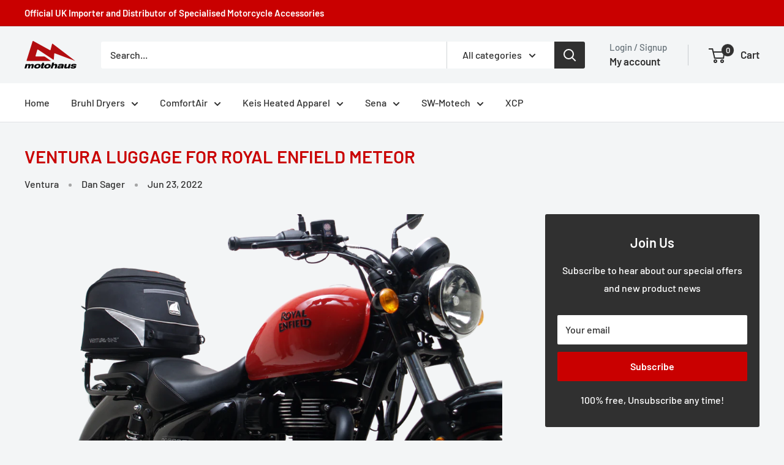

--- FILE ---
content_type: text/javascript
request_url: https://www.motohaus.com/cdn/shop/t/2/assets/custom.js?v=102476495355921946141699887104
body_size: -550
content:
//# sourceMappingURL=/cdn/shop/t/2/assets/custom.js.map?v=102476495355921946141699887104
